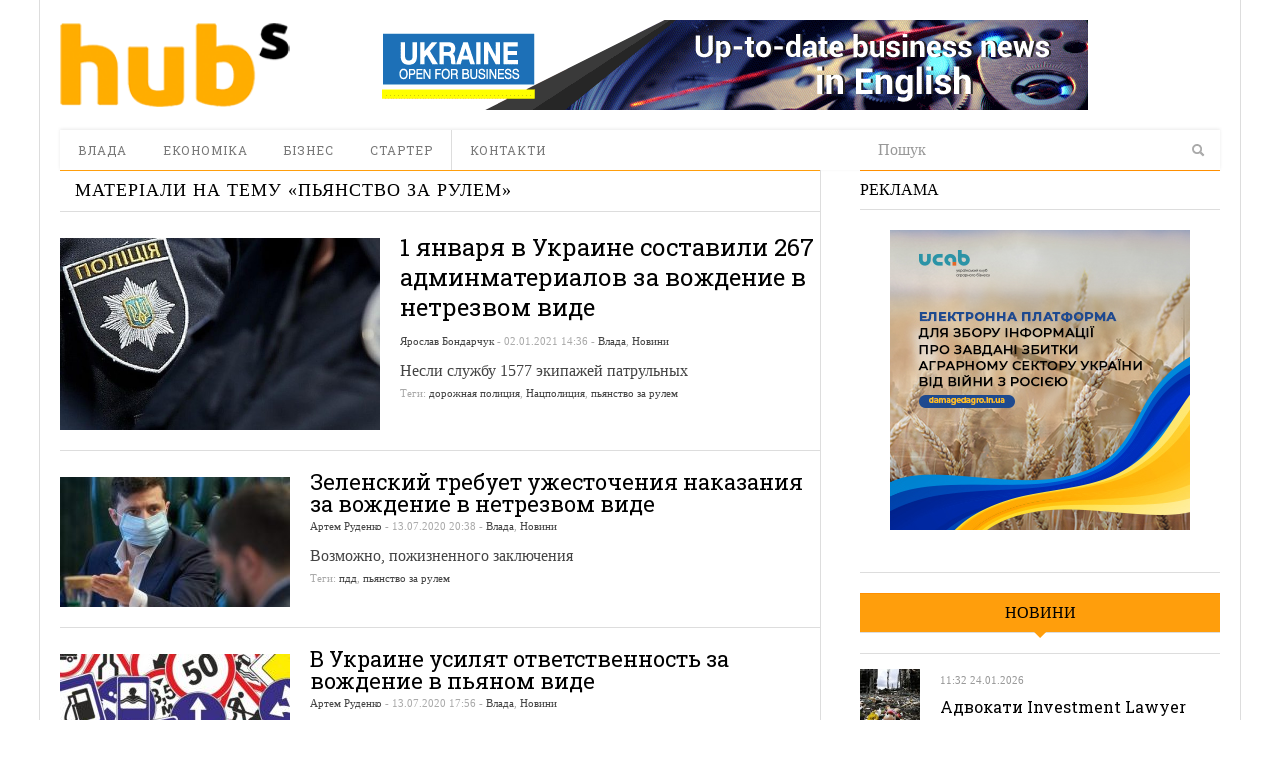

--- FILE ---
content_type: text/html; charset=UTF-8
request_url: https://hubs.ua/tag/p-yanstvo-za-rulem
body_size: 12563
content:
<!DOCTYPE html>
<html lang="ru-RU" prefix="og: http://ogp.me/ns#">
<head>
<meta http-equiv="Content-Type" content="text/html; charset=UTF-8" />
<meta content="width=device-width, initial-scale=1.0, user-scalable=no" name="viewport">
<meta name="robots" content="noindex, follow"/><!--meta name="viewport" content="width=760"-->
<title>Архіви пьянство за рулем | hubs. Новини, варті уваги</title>
<link rel="profile" href="https://gmpg.org/xfn/11" />
<link rel="pingback" href="https://hubs.ua/xmlrpc.php" />


<!-- This site is optimized with the Yoast SEO plugin v6.0 - https://yoast.com/wordpress/plugins/seo/ -->
<meta property="og:locale" content="ru_RU" />
<meta property="og:type" content="object" />
<meta property="og:title" content="Архіви пьянство за рулем | hubs. Новини, варті уваги" />
<meta property="og:site_name" content="hubs. Новини, варті уваги" />
<script type='application/ld+json'>{"@context":"http:\/\/schema.org","@type":"WebSite","@id":"#website","url":"https:\/\/hubs.ua\/","name":"hubs. \u041d\u043e\u0432\u0438\u043d\u0438, \u0432\u0430\u0440\u0442\u0456 \u0443\u0432\u0430\u0433\u0438","potentialAction":{"@type":"SearchAction","target":"https:\/\/hubs.ua\/?s={search_term_string}","query-input":"required name=search_term_string"}}</script>
<!-- / Yoast SEO plugin. -->

<link rel='dns-prefetch' href='//s.w.org' />
<link rel="alternate" type="application/rss+xml" title="hubs. Новини, варті уваги &raquo; Лента" href="https://hubs.ua/feed" />
<link rel="alternate" type="application/rss+xml" title="hubs. Новини, варті уваги &raquo; Лента комментариев" href="https://hubs.ua/comments/feed" />
<link rel="alternate" type="application/rss+xml" title="hubs. Новини, варті уваги &raquo; Лента метки пьянство за рулем" href="https://hubs.ua/tag/p-yanstvo-za-rulem/feed" />
		<script type="text/javascript">
			window._wpemojiSettings = {"baseUrl":"https:\/\/s.w.org\/images\/core\/emoji\/2.4\/72x72\/","ext":".png","svgUrl":"https:\/\/s.w.org\/images\/core\/emoji\/2.4\/svg\/","svgExt":".svg","source":{"concatemoji":"https:\/\/hubs.ua\/wp-includes\/js\/wp-emoji-release.min.js?ver=4.9.3"}};
			!function(a,b,c){function d(a,b){var c=String.fromCharCode;l.clearRect(0,0,k.width,k.height),l.fillText(c.apply(this,a),0,0);var d=k.toDataURL();l.clearRect(0,0,k.width,k.height),l.fillText(c.apply(this,b),0,0);var e=k.toDataURL();return d===e}function e(a){var b;if(!l||!l.fillText)return!1;switch(l.textBaseline="top",l.font="600 32px Arial",a){case"flag":return!(b=d([55356,56826,55356,56819],[55356,56826,8203,55356,56819]))&&(b=d([55356,57332,56128,56423,56128,56418,56128,56421,56128,56430,56128,56423,56128,56447],[55356,57332,8203,56128,56423,8203,56128,56418,8203,56128,56421,8203,56128,56430,8203,56128,56423,8203,56128,56447]),!b);case"emoji":return b=d([55357,56692,8205,9792,65039],[55357,56692,8203,9792,65039]),!b}return!1}function f(a){var c=b.createElement("script");c.src=a,c.defer=c.type="text/javascript",b.getElementsByTagName("head")[0].appendChild(c)}var g,h,i,j,k=b.createElement("canvas"),l=k.getContext&&k.getContext("2d");for(j=Array("flag","emoji"),c.supports={everything:!0,everythingExceptFlag:!0},i=0;i<j.length;i++)c.supports[j[i]]=e(j[i]),c.supports.everything=c.supports.everything&&c.supports[j[i]],"flag"!==j[i]&&(c.supports.everythingExceptFlag=c.supports.everythingExceptFlag&&c.supports[j[i]]);c.supports.everythingExceptFlag=c.supports.everythingExceptFlag&&!c.supports.flag,c.DOMReady=!1,c.readyCallback=function(){c.DOMReady=!0},c.supports.everything||(h=function(){c.readyCallback()},b.addEventListener?(b.addEventListener("DOMContentLoaded",h,!1),a.addEventListener("load",h,!1)):(a.attachEvent("onload",h),b.attachEvent("onreadystatechange",function(){"complete"===b.readyState&&c.readyCallback()})),g=c.source||{},g.concatemoji?f(g.concatemoji):g.wpemoji&&g.twemoji&&(f(g.twemoji),f(g.wpemoji)))}(window,document,window._wpemojiSettings);
		</script>
		<style type="text/css">
img.wp-smiley,
img.emoji {
	display: inline !important;
	border: none !important;
	box-shadow: none !important;
	height: 1em !important;
	width: 1em !important;
	margin: 0 .07em !important;
	vertical-align: -0.1em !important;
	background: none !important;
	padding: 0 !important;
}
</style>
<link rel='stylesheet' id='quotable-css'  href='https://hubs.ua/wp-content/plugins/quotable/includes/quotable.css?ver=4.9.3' type='text/css' media='all' />
<link rel='stylesheet' id='SearchAutocomplete-theme-css'  href='https://hubs.ua/wp-content/plugins/search-autocomplete/css/redmond/jquery-ui-1.9.2.custom.min.css?ver=1.9.2' type='text/css' media='all' />
<link rel='stylesheet' id='wp-pagenavi-css'  href='https://hubs.ua/wp-content/plugins/wp-pagenavi/pagenavi-css.css?ver=2.70' type='text/css' media='all' />
<link rel='stylesheet' id='dw_focus_template-css'  href='https://hubs.ua/wp-content/themes/dw_focus_1.0.9_theme/assets/css/template.css?ver=4.9.3' type='text/css' media='all' />
<link rel='stylesheet' id='dw_focus_responsive-css'  href='https://hubs.ua/wp-content/themes/dw_focus_1.0.9_theme/assets/css/responsive.css?ver=4.9.3' type='text/css' media='all' />
<link rel='stylesheet' id='style-css'  href='https://hubs.ua/wp-content/themes/dw_focus_1.0.9_theme/style.css?ver=4.9.3' type='text/css' media='all' />
<link rel='stylesheet' id='dw-focus-qa-css'  href='https://hubs.ua/wp-content/themes/dw_focus_1.0.9_theme/dwqa-templates/style.css?ver=4.9.3' type='text/css' media='all' />
<script type='text/javascript' src='https://hubs.ua/wp-includes/js/jquery/jquery.js?ver=1.12.4'></script>
<script type='text/javascript' src='https://hubs.ua/wp-includes/js/jquery/jquery-migrate.min.js?ver=1.4.1'></script>
<script type='text/javascript' src='https://hubs.ua/wp-content/themes/dw_focus_1.0.9_theme/assets/js/bootstrap.min.js?ver=4.9.3'></script>
<script type='text/javascript' src='https://hubs.ua/wp-content/themes/dw_focus_1.0.9_theme/assets/js/jquery.infinitescroll.min.js?ver=4.9.3'></script>
<script type='text/javascript'>
/* <![CDATA[ */
var dw_focus = {"ajax_url":"https:\/\/hubs.ua\/wp-admin\/admin-ajax.php"};
/* ]]> */
</script>
<script type='text/javascript' src='https://hubs.ua/wp-content/themes/dw_focus_1.0.9_theme/assets/js/custom.js?ver=4.9.3'></script>
<script type='text/javascript' src='https://hubs.ua/wp-content/themes/dw_focus_1.0.9_theme/assets/js/jquery.mouse.move.js?ver=4.9.3'></script>
<script type='text/javascript' src='https://hubs.ua/wp-content/themes/dw_focus_1.0.9_theme/assets/js/jquery.swipe.js?ver=4.9.3'></script>
<link rel='https://api.w.org/' href='https://hubs.ua/wp-json/' />
        <!--[if lt IE 9]>
            <script src="https://hubs.ua/wp-content/themes/dw_focus_1.0.9_theme/assets/js/html5.js" type="text/javascript"></script>
        <![endif]-->
        <style type="text/css">
        
        
        
            </style>
    <link rel="shortcut icon" href="https://hubs.ua/wp-content/themes/dw_focus_1.0.9_theme../../../uploads/2014/12/favicon.png?1"><meta data-pso-pv="1.2.1" data-pso-pt="archive" data-pso-th="6e4953ac5b6d8add80f1989c1300ed2c"><link href='https://fonts.googleapis.com/css?family=Roboto+Slab:400,700,300&amp;subset=latin,cyrillic' rel='stylesheet' type='text/css'>
<script type='text/javascript'>
var googletag = googletag || {};
googletag.cmd = googletag.cmd || [];
(function() {
var gads = document.createElement('script');
gads.async = true;
gads.type = 'text/javascript';
var useSSL = 'https:' == document.location.protocol;
gads.src = (useSSL ? 'https:' : 'http:') + 
'//www.googletagservices.com/tag/js/gpt.js';
var node = document.getElementsByTagName('script')[0];
node.parentNode.insertBefore(gads, node);
})();
</script>

<script type='text/javascript'>
googletag.cmd.push(function() {
googletag.defineSlot('/31905440/728x90', [728, 90], 'div-gpt-ad-1421530193091-0').addService(googletag.pubads());
googletag.defineSlot('/31905440/hubs_300x250', [[240, 400], [300, 250], [300, 600]], 'div-gpt-ad-1421530193091-1').addService(googletag.pubads());
googletag.pubads().enableSingleRequest();
googletag.enableServices();
});
</script>


<script type='text/javascript'>
jQuery(document).ready(function($) {
$( ".hidediv" ).click(function() {
  $( ".divforhide" ).toggle( "slow");
});
});
</script>
<script>
  (function(i,s,o,g,r,a,m){i['GoogleAnalyticsObject']=r;i[r]=i[r]||function(){
  (i[r].q=i[r].q||[]).push(arguments)},i[r].l=1*new Date();a=s.createElement(o),
  m=s.getElementsByTagName(o)[0];a.async=1;a.src=g;m.parentNode.insertBefore(a,m)
  })(window,document,'script','//www.google-analytics.com/analytics.js','ga');

  ga('create', 'UA-62954601-1', 'auto');
  ga('send', 'pageview');

</script>


</head>
<body class="archive tag tag-p-yanstvo-za-rulem tag-7053 desktop chrome  not-login right-sidebar group-blog color-category" >
	<header id="masthead" class="site-header" role="banner">
		<div id="sheader">
	    <div class="container">
	    	<div id="header">
	    		<div class="row">
	    		<div id="branding" class="span3 visible-desktop">
	    			<span class="logo_wrapper">
	    			<a href="https://hubs.ua" 
	    				title="hubs. Новини, варті уваги" rel="home"> hubs. Новини, варті уваги </a>
	    			</span>
	    		</div>
		            		            <div id="sidebar-header" class="span9">
	            		<aside id="text-3" class="widget widget_text">			<div class="textwidget"><a href="https://open4business.com.ua/" target="_blank"><img src="https://hubs.ua/wp-content/uploads/2018/11/728x90open.gif"/></a></div>
		</aside>		            </div>
		            		        </div>
		         		        
	        </div>
	        		            <!--div class="btn-group top-news">
				    					    </div-->
			
		    <div class="wrap-navigation row-fluid">
		        <nav id="site-navigation" class="main-navigation navbar span8" role="navigation">
					<div class="top-small-logo">
						<a class="small-logo" href="https://hubs.ua/" title="hubs. Новини, варті уваги" rel="home">hubs. Новини, варті уваги</a>
					</div>
		            <div class="navbar-inner">
						<button class="btn btn-navbar" data-target=".nav-collapse" data-toggle="collapse"  type="button">
							<span class="icon-bar"></span>
							<span class="icon-bar"></span>
							<span class="icon-bar"></span>
						</button>

						<button class="collapse-search hidden-desktop" data-target=".search-collapse" data-toggle="collapse" >
							<i class="icon-search"></i>
						</button>

						<a class="small-logo hidden-desktop" rel="home" title="hubs. Новини, варті уваги" href="https://hubs.ua/">hubs. Новини, варті уваги</a>
					
												<ul class="social-links visible-desktop">
																																																</ul><!-- End social links -->

						<div class="search-collapse collapse">
								<form method="get" name="searchForm" class="searchForm" action="https://hubs.ua/" role="search">
		<input type="text" class="field" name="s" value="" placeholder="Пошук" />
		<input type="hidden" name="orderby" value="post_date" />
		<input type="hidden" name="order" value="desc" />
		<input type="submit" class="submit" name="submit" value="Search" />
	</form>
						</div>

						<div class="nav-collapse collapse">
							<ul id="menu-menyu-1" class="nav"><li id="menu-item-41" class="menu-item menu-item-type-taxonomy menu-item-object-category menu-item-41 color-none 0"><a href="https://hubs.ua/./authority">Влада</a><div class="sub-mega-wrap">
<div class='subcat'></div> 
</div>
</li>
<li id="menu-item-39576" class="menu-item menu-item-type-taxonomy menu-item-object-category menu-item-39576 color-none 0"><a href="https://hubs.ua/./economy">Економіка</a><div class="sub-mega-wrap">
<div class='subcat'></div> 
</div>
</li>
<li id="menu-item-40" class="menu-item menu-item-type-taxonomy menu-item-object-category menu-item-40 color-none 0"><a href="https://hubs.ua/./business">Бізнес</a><div class="sub-mega-wrap">
<div class='subcat'></div> 
</div>
</li>
<li id="menu-item-39" class="menu-item menu-item-type-taxonomy menu-item-object-category menu-item-39 color-none 0"><a href="https://hubs.ua/./starter">Стартер</a><div class="sub-mega-wrap">
<div class='subcat'></div> 
</div>
</li>
<li id="menu-item-60525" class="menu-item menu-item-type-post_type menu-item-object-page menu-item-60525 0"><a href="https://hubs.ua/contacts">Контакти</a></li>
</ul>						</div>
						 
		            </div>
		        </nav>
		        
				<div class="span4 ">	<form method="get" name="searchForm" class="searchForm" action="https://hubs.ua/" role="search">
		<input type="text" class="field" name="s" value="" placeholder="Пошук" />
		<input type="hidden" name="orderby" value="post_date" />
		<input type="hidden" name="order" value="desc" />
		<input type="submit" class="submit" name="submit" value="Search" />
	</form>
</div>
		        <!--div id="under-navigation" class="clearfix under-navigation">
		        	<div class="row-fluid">
		        				        					        	<div class="span8">
													</div>
											</div>
			    </div-->
		    </div>
	    </div>
		</div>
		<div class="afteraffix"></div>
	</header> <!-- End header -->

	<div id="main">
         <div class="container">
             <div class="row">
    <div id="primary" class="site-content span8">
	                        		    	<div class="content-bar row-fluid">
            <h1 class="page-title">
                                    Матеріали на тему «<span>пьянство за рулем</span>»                            </h1>

            <div class="post-layout hidden">
                <a class="layout-list " href="#"><i class="icon-th-list"></i></a>
                <a class="layout-grid " href="#"><i class="icon-th"></i></a>
            </div>
        </div>
		                <div class="content-inner layout-list">
		            							
        <article id="post-214920" class=" has-thumbnail post-214920 post type-post status-publish format-standard hentry category-authority category-news tag-dorozhnaya-politsiya tag-natspolitsiya tag-p-yanstvo-za-rulem content-print color-category" >
                <div class="entry-thumbnail">
            <a href="https://hubs.ua/authority/1-yanvarya-v-ukraine-sostavili-267-adminmaterialov-za-vozhdenie-v-netrezvom-sostoyanii-214920.html" title="1 января в Украине составили 267 админматериалов за вождение в нетрезвом виде" rel="bookmark" class="">

                
                                    <img src=https://hubs.ua/wp-content/uploads/2019/04/natspolitsiya-600x360.jpg alt="1 января в Украине составили 267 админматериалов за вождение в нетрезвом виде"title="1 января в Украине составили 267 админматериалов за вождение в нетрезвом виде"/>                            </a>

                            <header class="entry-header">
                    <h2 class="entry-title"><a href="https://hubs.ua/authority/1-yanvarya-v-ukraine-sostavili-267-adminmaterialov-za-vozhdenie-v-netrezvom-sostoyanii-214920.html" 
                    title="1 января в Украине составили 267 админматериалов за вождение в нетрезвом виде" rel="bookmark">1 января в Украине составили 267 админматериалов за вождение в нетрезвом виде</a>
                    </h2>

                    <div class="entry-meta entry-meta-top">
                        <span class="author">
                            <a href="https://hubs.ua/author/yb" title="Записи Ярослав Бондарчук" rel="author">Ярослав Бондарчук</a>                        </span>

                         - 
                        02.01.2021                        
                         - 
                                                <span class="cat-links">
                            <a href="https://hubs.ua/./authority" rel="tag">Влада</a>, <a href="https://hubs.ua/./news" rel="tag">Новини</a>                        </span>
                                            </div>
                </header>
                    </div>
                <div class="post-inner">
            <header class="entry-header">
                <h2 class="entry-title"><a href="https://hubs.ua/authority/1-yanvarya-v-ukraine-sostavili-267-adminmaterialov-za-vozhdenie-v-netrezvom-sostoyanii-214920.html" title="1 января в Украине составили 267 админматериалов за вождение в нетрезвом виде" rel="bookmark">1 января в Украине составили 267 админматериалов за вождение в нетрезвом виде</a></h2>

                <div class="entry-meta entry-meta-top">
                    <span class="author">
                        <a href="https://hubs.ua/author/yb" title="Записи Ярослав Бондарчук" rel="author">Ярослав Бондарчук</a>                    </span>

                     - 
                    <span>02.01.2021 14:36</span>                    
                     - 
                                        <span class="cat-links">
                        <a href="https://hubs.ua/./authority" rel="tag">Влада</a>, <a href="https://hubs.ua/./news" rel="tag">Новини</a>                    </span>
                                    </div>
            </header>

            <div class="entry-content">
                Несли службу 1577 экипажей патрульных            </div><!-- .entry-content -->
            
            <footer class="entry-meta entry-meta-bottom">
                                <span class="tags-links">
                    Теги: <a href="https://hubs.ua/tag/dorozhnaya-politsiya" rel="tag">дорожная полиция</a>, <a href="https://hubs.ua/tag/natspolitsiya" rel="tag">Нацполиция</a>, <a href="https://hubs.ua/tag/p-yanstvo-za-rulem" rel="tag">пьянство за рулем</a>                </span>
                            
            </footer>
        </div>
    </article>                							
        <article id="post-195066" class=" has-thumbnail post-195066 post type-post status-publish format-standard hentry category-authority category-news tag-pdd tag-p-yanstvo-za-rulem content-print color-category" >
                <div class="entry-thumbnail">
            <a href="https://hubs.ua/news/zelenskij-trebuet-uzhestocheniya-nakazaniya-za-vozhdenie-v-netrezvom-vide-195066.html" title="Зеленский требует ужесточения наказания за вождение в нетрезвом виде" rel="bookmark" class="">

                
                                    <img src=https://hubs.ua/wp-content/uploads/2020/07/Zelenskij-230x130.jpeg alt="Зеленский требует ужесточения наказания за вождение в нетрезвом виде"title="Зеленский требует ужесточения наказания за вождение в нетрезвом виде"/>                            </a>

                    </div>
                <div class="post-inner">
            <header class="entry-header">
                <h2 class="entry-title"><a href="https://hubs.ua/news/zelenskij-trebuet-uzhestocheniya-nakazaniya-za-vozhdenie-v-netrezvom-vide-195066.html" title="Зеленский требует ужесточения наказания за вождение в нетрезвом виде" rel="bookmark">Зеленский требует ужесточения наказания за вождение в нетрезвом виде</a></h2>

                <div class="entry-meta entry-meta-top">
                    <span class="author">
                        <a href="https://hubs.ua/author/bolotnika" title="Записи Артем Руденко" rel="author">Артем Руденко</a>                    </span>

                     - 
                    <span>13.07.2020 20:38</span>                    
                     - 
                                        <span class="cat-links">
                        <a href="https://hubs.ua/./authority" rel="tag">Влада</a>, <a href="https://hubs.ua/./news" rel="tag">Новини</a>                    </span>
                                    </div>
            </header>

            <div class="entry-content">
                Возможно, пожизненного заключения            </div><!-- .entry-content -->
            
            <footer class="entry-meta entry-meta-bottom">
                                <span class="tags-links">
                    Теги: <a href="https://hubs.ua/tag/pdd" rel="tag">пдд</a>, <a href="https://hubs.ua/tag/p-yanstvo-za-rulem" rel="tag">пьянство за рулем</a>                </span>
                            
            </footer>
        </div>
    </article>                							
        <article id="post-195050" class="first has-thumbnail post-195050 post type-post status-publish format-standard hentry category-authority category-news tag-pdd tag-p-yanstvo-za-rulem content-print color-category" >
                <div class="entry-thumbnail">
            <a href="https://hubs.ua/news/v-ukraine-usilyat-otvetstvennost-za-vozhdenie-v-p-yanom-vide-195050.html" title="В Украине усилят ответственность за вождение в пьяном виде" rel="bookmark" class="">

                
                                    <img src=https://hubs.ua/wp-content/uploads/2018/08/pdd-230x130.jpg alt="В Украине усилят ответственность за вождение в пьяном виде"title="В Украине усилят ответственность за вождение в пьяном виде"/>                            </a>

                    </div>
                <div class="post-inner">
            <header class="entry-header">
                <h2 class="entry-title"><a href="https://hubs.ua/news/v-ukraine-usilyat-otvetstvennost-za-vozhdenie-v-p-yanom-vide-195050.html" title="В Украине усилят ответственность за вождение в пьяном виде" rel="bookmark">В Украине усилят ответственность за вождение в пьяном виде</a></h2>

                <div class="entry-meta entry-meta-top">
                    <span class="author">
                        <a href="https://hubs.ua/author/bolotnika" title="Записи Артем Руденко" rel="author">Артем Руденко</a>                    </span>

                     - 
                    <span>13.07.2020 17:56</span>                    
                     - 
                                        <span class="cat-links">
                        <a href="https://hubs.ua/./authority" rel="tag">Влада</a>, <a href="https://hubs.ua/./news" rel="tag">Новини</a>                    </span>
                                    </div>
            </header>

            <div class="entry-content">
                Рада приняла в 1-ом чтении законопроект об админаресте и повышении штрафов            </div><!-- .entry-content -->
            
            <footer class="entry-meta entry-meta-bottom">
                                <span class="tags-links">
                    Теги: <a href="https://hubs.ua/tag/pdd" rel="tag">пдд</a>, <a href="https://hubs.ua/tag/p-yanstvo-za-rulem" rel="tag">пьянство за рулем</a>                </span>
                            
            </footer>
        </div>
    </article>                							
        <article id="post-164444" class=" has-thumbnail post-164444 post type-post status-publish format-standard hentry category-authority category-news tag-anton-gerashhenko tag-arest tag-pdd tag-p-yanstvo-za-rulem content-print color-category" >
                <div class="entry-thumbnail">
            <a href="https://hubs.ua/news/za-p-yanoe-vozhdenie-mogut-vvesti-adminarest-164444.html" title="За пьяное вождение могут ввести админарест" rel="bookmark" class="">

                
                                    <img src=https://hubs.ua/wp-content/uploads/2016/10/p-yany-j-za-rulem-230x130.jpg alt="За пьяное вождение могут ввести админарест"title="За пьяное вождение могут ввести админарест"/>                            </a>

                    </div>
                <div class="post-inner">
            <header class="entry-header">
                <h2 class="entry-title"><a href="https://hubs.ua/news/za-p-yanoe-vozhdenie-mogut-vvesti-adminarest-164444.html" title="За пьяное вождение могут ввести админарест" rel="bookmark">За пьяное вождение могут ввести админарест</a></h2>

                <div class="entry-meta entry-meta-top">
                    <span class="author">
                        <a href="https://hubs.ua/author/bolotnika" title="Записи Артем Руденко" rel="author">Артем Руденко</a>                    </span>

                     - 
                    <span>08.11.2019 15:57</span>                    
                     - 
                                        <span class="cat-links">
                        <a href="https://hubs.ua/./authority" rel="tag">Влада</a>, <a href="https://hubs.ua/./news" rel="tag">Новини</a>                    </span>
                                    </div>
            </header>

            <div class="entry-content">
                Минимум на 5 дней            </div><!-- .entry-content -->
            
            <footer class="entry-meta entry-meta-bottom">
                                <span class="tags-links">
                    Теги: <a href="https://hubs.ua/tag/anton-gerashhenko" rel="tag">Антон Геращенко</a>, <a href="https://hubs.ua/tag/arest" rel="tag">арест</a>, <a href="https://hubs.ua/tag/pdd" rel="tag">пдд</a>, <a href="https://hubs.ua/tag/p-yanstvo-za-rulem" rel="tag">пьянство за рулем</a>                </span>
                            
            </footer>
        </div>
    </article>                							
        <article id="post-139049" class=" has-thumbnail post-139049 post type-post status-publish format-standard hentry category-economy category-news tag-p-yanstvo-za-rulem content-print color-category" >
                <div class="entry-thumbnail">
            <a href="https://hubs.ua/economy/p-yanaya-ezda-podorozhaet-do-do-34-ty-syach-grn-139049.html" title="Пьяная езда подорожает до до 34 тысяч грн" rel="bookmark" class="">

                
                                    <img src=https://hubs.ua/wp-content/uploads/2016/10/p-yany-j-za-rulem-230x130.jpg alt="Пьяная езда подорожает до до 34 тысяч грн"title="Пьяная езда подорожает до до 34 тысяч грн"/>                            </a>

                    </div>
                <div class="post-inner">
            <header class="entry-header">
                <h2 class="entry-title"><a href="https://hubs.ua/economy/p-yanaya-ezda-podorozhaet-do-do-34-ty-syach-grn-139049.html" title="Пьяная езда подорожает до до 34 тысяч грн" rel="bookmark">Пьяная езда подорожает до до 34 тысяч грн</a></h2>

                <div class="entry-meta entry-meta-top">
                    <span class="author">
                        <a href="https://hubs.ua/author/bolotnikv" title="Записи Вадим Болотник" rel="author">Вадим Болотник</a>                    </span>

                     - 
                    <span>22.11.2018 14:12</span>                    
                     - 
                                        <span class="cat-links">
                        <a href="https://hubs.ua/./economy" rel="tag">Економіка</a>, <a href="https://hubs.ua/./news" rel="tag">Новини</a>                    </span>
                                    </div>
            </header>

            <div class="entry-content">
                Также устанавливается уголовная ответственность за вождение в состоянии алкогольного опьянения            </div><!-- .entry-content -->
            
            <footer class="entry-meta entry-meta-bottom">
                                <span class="tags-links">
                    Теги: <a href="https://hubs.ua/tag/p-yanstvo-za-rulem" rel="tag">пьянство за рулем</a>                </span>
                            
            </footer>
        </div>
    </article>                							
        <article id="post-110692" class="first has-thumbnail post-110692 post type-post status-publish format-standard hentry category-authority category-news tag-p-yanstvo-za-rulem content-print color-category" >
                <div class="entry-thumbnail">
            <a href="https://hubs.ua/authority/s-nachala-goda-oshtrafovano-46-ty-syach-p-yany-h-voditelej-knyazev-110692.html" title="С начала года оштрафовано 46 тысяч пьяных водителей, &#8212; Князев" rel="bookmark" class="">

                
                                    <img src=https://hubs.ua/wp-content/uploads/2016/10/p-yany-j-za-rulem-230x130.jpg alt="С начала года оштрафовано 46 тысяч пьяных водителей, - Князев"title="С начала года оштрафовано 46 тысяч пьяных водителей, - Князев"/>                            </a>

                    </div>
                <div class="post-inner">
            <header class="entry-header">
                <h2 class="entry-title"><a href="https://hubs.ua/authority/s-nachala-goda-oshtrafovano-46-ty-syach-p-yany-h-voditelej-knyazev-110692.html" title="С начала года оштрафовано 46 тысяч пьяных водителей, &#8212; Князев" rel="bookmark">С начала года оштрафовано 46 тысяч пьяных водителей, &#8212; Князев</a></h2>

                <div class="entry-meta entry-meta-top">
                    <span class="author">
                        <a href="https://hubs.ua/author/bolotnikv" title="Записи Вадим Болотник" rel="author">Вадим Болотник</a>                    </span>

                     - 
                    <span>13.06.2017 16:05</span>                    
                     - 
                                        <span class="cat-links">
                        <a href="https://hubs.ua/./authority" rel="tag">Влада</a>, <a href="https://hubs.ua/./news" rel="tag">Новини</a>                    </span>
                                    </div>
            </header>

            <div class="entry-content">
                Нарушители обогатят бюджет на полмиллиарда гривен             </div><!-- .entry-content -->
            
            <footer class="entry-meta entry-meta-bottom">
                                <span class="tags-links">
                    Теги: <a href="https://hubs.ua/tag/p-yanstvo-za-rulem" rel="tag">пьянство за рулем</a>                </span>
                            
            </footer>
        </div>
    </article>                							
        <article id="post-91015" class=" has-thumbnail post-91015 post type-post status-publish format-standard hentry category-authority category-news tag-voditeli tag-p-yanstvo-za-rulem content-print color-category" >
                <div class="entry-thumbnail">
            <a href="https://hubs.ua/authority/p-yanoe-vozhdenie-podorozhaet-do-100-ty-s-grn-91015.html" title="Пьяное вождение подорожает до 100 тыс. грн" rel="bookmark" class="">

                
                                    <img src=https://hubs.ua/wp-content/uploads/2016/10/p-yany-j-za-rulem-230x130.jpg alt="Пьяное вождение подорожает до 100 тыс. грн"title="Пьяное вождение подорожает до 100 тыс. грн"/>                            </a>

                    </div>
                <div class="post-inner">
            <header class="entry-header">
                <h2 class="entry-title"><a href="https://hubs.ua/authority/p-yanoe-vozhdenie-podorozhaet-do-100-ty-s-grn-91015.html" title="Пьяное вождение подорожает до 100 тыс. грн" rel="bookmark">Пьяное вождение подорожает до 100 тыс. грн</a></h2>

                <div class="entry-meta entry-meta-top">
                    <span class="author">
                        <a href="https://hubs.ua/author/bolotnikv" title="Записи Вадим Болотник" rel="author">Вадим Болотник</a>                    </span>

                     - 
                    <span>07.10.2016 16:20</span>                    
                     - 
                                        <span class="cat-links">
                        <a href="https://hubs.ua/./authority" rel="tag">Влада</a>, <a href="https://hubs.ua/./news" rel="tag">Новини</a>                    </span>
                                    </div>
            </header>

            <div class="entry-content">
                Депутаты редактируют статью 286 УК            </div><!-- .entry-content -->
            
            <footer class="entry-meta entry-meta-bottom">
                                <span class="tags-links">
                    Теги: <a href="https://hubs.ua/tag/voditeli" rel="tag">водители</a>, <a href="https://hubs.ua/tag/p-yanstvo-za-rulem" rel="tag">пьянство за рулем</a>                </span>
                            
            </footer>
        </div>
    </article>                					        </div>
        	</div>

        	
		    <div id="secondary" class="widget-area span4" role="complementary">
	    	
				<aside id="text-2" class="widget widget_text"><div class="widget-title">Реклама</div>			<div class="textwidget"><a href="https://bit.ly/3M16AkR" target="_blank"><img src="https://hubs.ua/wp-content/uploads/2022/05/300_300_ucab.jpg"/></a>
<br /><br /></div>
		</aside><aside id="dw_focus_recent_news-10" class="widget dw_focus_recents_posts latest-news"><div class="widget-title"><a href="https://hubs.ua/./news">Новини</a></div>                        <article class="item active has-thumbnail thumbnail-size post-274159 post type-post status-publish format-standard hentry category-business category-news tag-investment-lawyer-group tag-biznes tag-vijna tag-vijna-z-rf tag-rosijs-ka-agresiya tag-yuridichna-dopomoga tag-yuridichni-poslugi content-print color-category" >
                                                            <div class="entry-thumbnail">
                            <a href="https://hubs.ua/business/advokati-investment-lawyer-group-pidgotuvali-seriyu-bezkoshtovnih-lektsij-shhodo-kompensatsiyi-zbitkiv-yuridichnim-osobam-274159.html" class="">
                                <img src=https://hubs.ua/wp-content/uploads/2026/01/zbitki_rf-110x110.jpg alt="Адвокати Investment Lawyer Group підготували серію безкоштовних лекцій щодо компенсації збитків бізнесу від російської агресії"title="Адвокати Investment Lawyer Group підготували серію безкоштовних лекцій щодо компенсації збитків бізнесу від російської агресії"/>                            </a>
                        </div>
                                    
                                <div class="entry-meta">
                    
                                            
                    <span>11:32 24.01.2026</span>
                    
                                        </div>
                                
                <h2 class="entry-title"><a href="https://hubs.ua/business/advokati-investment-lawyer-group-pidgotuvali-seriyu-bezkoshtovnih-lektsij-shhodo-kompensatsiyi-zbitkiv-yuridichnim-osobam-274159.html" title="Адвокати Investment Lawyer Group підготували серію безкоштовних лекцій щодо компенсації збитків бізнесу від російської агресії">Адвокати Investment Lawyer Group підготували серію безкоштовних лекцій щодо компенсації збитків бізнесу від російської агресії</a></h2>   
                
                                <div class="entry-content">На лекціях наводяться приклади вирішення міжнародних спорів іншими державами та компаніями</div>
                            </article>

                        <article class="item has-thumbnail thumbnail-size post-274153 post type-post status-publish format-standard hentry category-business category-news tag-biznes tag-vijna tag-vijna-z-rf tag-rozminuvannya tag-rosijs-ka-agresiya content-print color-category" >
                                                            <div class="entry-thumbnail">
                            <a href="https://hubs.ua/business/kompaniya-andromeda-projshla-audit-na-vidpovidnist-standartam-rozminuvannya-274153.html" class="">
                                <img src=https://hubs.ua/wp-content/uploads/2025/12/Kompaniya_Andromeda_audyt-1-110x110.jpeg alt="Компанія «Андромеда» пройшла аудит на відповідність стандартам розмінування"title="Компанія «Андромеда» пройшла аудит на відповідність стандартам розмінування"/>                            </a>
                        </div>
                                    
                                <div class="entry-meta">
                    
                                            
                    <span>17:22 24.12.2025</span>
                    
                                        </div>
                                
                <h2 class="entry-title"><a href="https://hubs.ua/business/kompaniya-andromeda-projshla-audit-na-vidpovidnist-standartam-rozminuvannya-274153.html" title="Компанія «Андромеда» пройшла аудит на відповідність стандартам розмінування">Компанія «Андромеда» пройшла аудит на відповідність стандартам розмінування</a></h2>   
                
                                <div class="entry-content">Обов&#039;язковим етапом сертифікації операторів протимінної діяльності є оцінка їх роботи на місці</div>
                            </article>

                        <article class="item has-thumbnail thumbnail-size post-274148 post type-post status-publish format-standard hentry category-business category-news tag-bankrutstvo tag-biznes tag-borgi tag-verhovnij-sud tag-kreditor tag-sud content-print color-category" >
                                                            <div class="entry-thumbnail">
                            <a href="https://hubs.ua/business/sudova-praktika-z-bankrutstva-stala-bil-sh-prognozovanoyu-dlya-kreditoriv-advokat-274148.html" class="">
                                <img src=https://hubs.ua/wp-content/uploads/2025/12/1111_56_480x270-110x110.jpg alt="Судова практика з банкрутства стала більш прогнозованою для кредиторів — адвокат"title="Судова практика з банкрутства стала більш прогнозованою для кредиторів — адвокат"/>                            </a>
                        </div>
                                    
                                <div class="entry-meta">
                    
                                            
                    <span>15:20 18.12.2025</span>
                    
                                        </div>
                                
                <h2 class="entry-title"><a href="https://hubs.ua/business/sudova-praktika-z-bankrutstva-stala-bil-sh-prognozovanoyu-dlya-kreditoriv-advokat-274148.html" title="Судова практика з банкрутства стала більш прогнозованою для кредиторів — адвокат">Судова практика з банкрутства стала більш прогнозованою для кредиторів — адвокат</a></h2>   
                
                                <div class="entry-content">Якщо компанія є «пустишкою», її борги покривають власники та директори власним майном</div>
                            </article>

                        <article class="item has-thumbnail thumbnail-size post-274144 post type-post status-publish format-standard hentry category-business category-news tag-polshha tag-pratsevlashtuvannya tag-rinok-pratsi content-print color-category" >
                                                            <div class="entry-thumbnail">
                            <a href="https://hubs.ua/business/pol-shha-demonstruye-najvishhi-tempi-zrostannya-v-yevropi-tse-zminit-rinok-pratsi-vzhe-u-2026-rotsi-doslidzhennya-274144.html" class="">
                                <img src=https://hubs.ua/wp-content/uploads/2025/12/jobb-1-1180x770-110x110.jpg alt="Польща демонструє найвищі темпи зростання в Європі: це змінить ринок праці вже у 2026 році – дослідження"title="Польща демонструє найвищі темпи зростання в Європі: це змінить ринок праці вже у 2026 році – дослідження"/>                            </a>
                        </div>
                                    
                                <div class="entry-meta">
                    
                                            
                    <span>15:50 17.12.2025</span>
                    
                                        </div>
                                
                <h2 class="entry-title"><a href="https://hubs.ua/business/pol-shha-demonstruye-najvishhi-tempi-zrostannya-v-yevropi-tse-zminit-rinok-pratsi-vzhe-u-2026-rotsi-doslidzhennya-274144.html" title="Польща демонструє найвищі темпи зростання в Європі: це змінить ринок праці вже у 2026 році – дослідження">Польща демонструє найвищі темпи зростання в Європі: це змінить ринок праці вже у 2026 році – дослідження</a></h2>   
                
                                <div class="entry-content">Для українців, які працюють у Польщі, тенденції також є позитивними</div>
                            </article>

                        <article class="item has-thumbnail thumbnail-size post-274140 post type-post status-publish format-standard hentry category-business category-news tag-biznes tag-dostupni-krediti tag-krediti tag-pozika content-print color-category" >
                                                            <div class="entry-thumbnail">
                            <a href="https://hubs.ua/business/chastka-problemnih-kreditiv-vpala-chi-bezpechno-zaraz-brati-kredit-274140.html" class="ads">
                                <img src=https://hubs.ua/wp-content/uploads/2025/12/investment-4737118_1280-110x110.jpg alt="Частка проблемних кредитів впала — чи безпечно зараз брати кредит?"title="Частка проблемних кредитів впала — чи безпечно зараз брати кредит?"/>                            </a>
                        </div>
                                    
                                <div class="entry-meta">
                    
                                            
                    <span>10:00 17.12.2025</span>
                    
                                        </div>
                                
                <h2 class="entry-title"><a href="https://hubs.ua/business/chastka-problemnih-kreditiv-vpala-chi-bezpechno-zaraz-brati-kredit-274140.html" title="Частка проблемних кредитів впала — чи безпечно зараз брати кредит?">Частка проблемних кредитів впала — чи безпечно зараз брати кредит?</a></h2>   
                
                                <div class="entry-content"></div>
                            </article>

                        <article class="item has-thumbnail thumbnail-size post-274129 post type-post status-publish format-standard hentry category-business category-news tag-biznes tag-ritejl tag-spozhivchi-tovari tag-tehnologiyi content-print color-category" >
                                                            <div class="entry-thumbnail">
                            <a href="https://hubs.ua/business/macbook-air-m4-legkist-produktivnist-i-stil-dlya-bud-yakih-zadach-274129.html" class="ads">
                                <img src=https://hubs.ua/wp-content/uploads/2025/12/YA-110x110.jpg alt="MacBook Air M4 — легкість, продуктивність і стиль для будь-яких задач"title="MacBook Air M4 — легкість, продуктивність і стиль для будь-яких задач"/>                            </a>
                        </div>
                                    
                                <div class="entry-meta">
                    
                                            
                    <span>17:43 05.12.2025</span>
                    
                                        </div>
                                
                <h2 class="entry-title"><a href="https://hubs.ua/business/macbook-air-m4-legkist-produktivnist-i-stil-dlya-bud-yakih-zadach-274129.html" title="MacBook Air M4 — легкість, продуктивність і стиль для будь-яких задач">MacBook Air M4 — легкість, продуктивність і стиль для будь-яких задач</a></h2>   
                
                                <div class="entry-content"></div>
                            </article>

                        <article class="item has-thumbnail thumbnail-size post-274125 post type-post status-publish format-standard hentry category-business category-news tag-biznes tag-polshha tag-pratsevlashtuvannya tag-rinok-pratsi content-print color-category" >
                                                            <div class="entry-thumbnail">
                            <a href="https://hubs.ua/business/ukrayintsi-zoseredilisya-na-logistitsi-majzhe-polovina-kandidativ-obiraye-robotu-na-skladah-u-pol-shhi-doslidzhennya-274125.html" class="">
                                <img src=https://hubs.ua/wp-content/uploads/2025/12/Rinok-pratsi-110x110.jpg alt="Українці зосередилися на логістиці: майже половина кандидатів обирає роботу на складах у Польщі – дослідження"title="Українці зосередилися на логістиці: майже половина кандидатів обирає роботу на складах у Польщі – дослідження"/>                            </a>
                        </div>
                                    
                                <div class="entry-meta">
                    
                                            
                    <span>11:35 05.12.2025</span>
                    
                                        </div>
                                
                <h2 class="entry-title"><a href="https://hubs.ua/business/ukrayintsi-zoseredilisya-na-logistitsi-majzhe-polovina-kandidativ-obiraye-robotu-na-skladah-u-pol-shhi-doslidzhennya-274125.html" title="Українці зосередилися на логістиці: майже половина кандидатів обирає роботу на складах у Польщі – дослідження">Українці зосередилися на логістиці: майже половина кандидатів обирає роботу на складах у Польщі – дослідження</a></h2>   
                
                                <div class="entry-content">Не дивлячись на зменшення вакансій у першій половині року, ринок праці Польщі стикається з дефіцитом кадрів у низці галузей</div>
                            </article>

                        <article class="item has-thumbnail thumbnail-size post-274118 post type-post status-publish format-standard hentry category-business category-news tag-vijna tag-vijna-z-rf tag-mizhnarodna-dopomoga tag-rozminuvannya tag-rosijs-ka-agresiya tag-yaponiya content-print color-category" >
                                                            <div class="entry-thumbnail">
                            <a href="https://hubs.ua/business/ceo-kompaniyi-z-rozminuvannya-v-ukrayini-masshtab-zabrudnennya-nastil-ki-velikij-shho-bez-privatnih-kompanij-ne-obijtisya-274118.html" class="">
                                <img src=https://hubs.ua/wp-content/uploads/2025/12/Zentsev4-110x110.jpg alt="CEO компанії з розмінування: В Україні масштаб забруднення настільки великий, що без приватних компаній не обійтися"title="CEO компанії з розмінування: В Україні масштаб забруднення настільки великий, що без приватних компаній не обійтися"/>                            </a>
                        </div>
                                    
                                <div class="entry-meta">
                    
                                            
                    <span>11:17 03.12.2025</span>
                    
                                        </div>
                                
                <h2 class="entry-title"><a href="https://hubs.ua/business/ceo-kompaniyi-z-rozminuvannya-v-ukrayini-masshtab-zabrudnennya-nastil-ki-velikij-shho-bez-privatnih-kompanij-ne-obijtisya-274118.html" title="CEO компанії з розмінування: В Україні масштаб забруднення настільки великий, що без приватних компаній не обійтися">CEO компанії з розмінування: В Україні масштаб забруднення настільки великий, що без приватних компаній не обійтися</a></h2>   
                
                                <div class="entry-content">Микола Зенцев, голова компанії Andromeda Demining Systems, про те, чому Японія стає не тільки донором, а і технологічним партнером України в розмінуванні </div>
                            </article>

                        <article class="item has-thumbnail thumbnail-size post-274113 post type-post status-publish format-standard hentry category-business category-news tag-biznes tag-polshha tag-pratsevlashtuvannya tag-rinok-pratsi content-print color-category" >
                                                            <div class="entry-thumbnail">
                            <a href="https://hubs.ua/business/zarplati-u-pol-shhi-zrosli-na-8-2-ale-galuzevij-rozriv-pogliblyuyet-sya-doslidzhennya-274113.html" class="">
                                <img src=https://hubs.ua/wp-content/uploads/2025/11/zln_pol-110x110.jpg alt="Зарплати у Польщі зросли на 8,2%, але галузевий розрив поглиблюється – дослідження"title="Зарплати у Польщі зросли на 8,2%, але галузевий розрив поглиблюється – дослідження"/>                            </a>
                        </div>
                                    
                                <div class="entry-meta">
                    
                                            
                    <span>16:57 17.11.2025</span>
                    
                                        </div>
                                
                <h2 class="entry-title"><a href="https://hubs.ua/business/zarplati-u-pol-shhi-zrosli-na-8-2-ale-galuzevij-rozriv-pogliblyuyet-sya-doslidzhennya-274113.html" title="Зарплати у Польщі зросли на 8,2%, але галузевий розрив поглиблюється – дослідження">Зарплати у Польщі зросли на 8,2%, але галузевий розрив поглиблюється – дослідження</a></h2>   
                
                                <div class="entry-content">Середня заробітна плата у бізнес-секторі Польщі складає 8750 злотих, або майже $2400</div>
                            </article>

                        <article class="item has-thumbnail thumbnail-size post-274108 post type-post status-publish format-standard hentry category-business category-news tag-npl tag-npl-aktivi tag-banki tag-biznes tag-krediti content-print color-category" >
                                                            <div class="entry-thumbnail">
                            <a href="https://hubs.ua/business/riven-problemnih-kreditiv-u-bankivs-komu-sektori-vpav-do-minimumu-za-desyatirichchya-yurist-274108.html" class="">
                                <img src=https://hubs.ua/wp-content/uploads/2025/11/npl_11-110x110.jpg alt="Рівень проблемних кредитів у банківському секторі впав до мінімуму за десятиріччя – юрист"title="Рівень проблемних кредитів у банківському секторі впав до мінімуму за десятиріччя – юрист"/>                            </a>
                        </div>
                                    
                                <div class="entry-meta">
                    
                                            
                    <span>12:42 11.11.2025</span>
                    
                                        </div>
                                
                <h2 class="entry-title"><a href="https://hubs.ua/business/riven-problemnih-kreditiv-u-bankivs-komu-sektori-vpav-do-minimumu-za-desyatirichchya-yurist-274108.html" title="Рівень проблемних кредитів у банківському секторі впав до мінімуму за десятиріччя – юрист">Рівень проблемних кредитів у банківському секторі впав до мінімуму за десятиріччя – юрист</a></h2>   
                
                                <div class="entry-content">Обсяг кредитного портфеля збільшився на 182 млрд грн (+14%), що свідчить про повернення ринку до зростання</div>
                            </article>

                        <article class="item has-thumbnail thumbnail-size post-274104 post type-post status-publish format-standard hentry category-business category-news tag-biznes tag-pratsevlashtuvannya tag-rinok-pratsi content-print color-category" >
                                                            <div class="entry-thumbnail">
                            <a href="https://hubs.ua/business/drajverami-pol-s-kogo-rinku-pratsi-voseni-2025-roku-stali-logistika-vijs-kovij-transport-ta-horeca-dumka-274104.html" class="">
                                <img src=https://hubs.ua/wp-content/uploads/2025/11/rinok-pratsi-110x110.jpg alt="Драйверами польського ринку праці восени 2025 року стали логістика, військовий транспорт та HoReCa – думка"title="Драйверами польського ринку праці восени 2025 року стали логістика, військовий транспорт та HoReCa – думка"/>                            </a>
                        </div>
                                    
                                <div class="entry-meta">
                    
                                            
                    <span>17:41 07.11.2025</span>
                    
                                        </div>
                                
                <h2 class="entry-title"><a href="https://hubs.ua/business/drajverami-pol-s-kogo-rinku-pratsi-voseni-2025-roku-stali-logistika-vijs-kovij-transport-ta-horeca-dumka-274104.html" title="Драйверами польського ринку праці восени 2025 року стали логістика, військовий транспорт та HoReCa – думка">Драйверами польського ринку праці восени 2025 року стали логістика, військовий транспорт та HoReCa – думка</a></h2>   
                
                                <div class="entry-content">Ринок логістики зберігає потенціал для розширення</div>
                            </article>

                        <article class="item has-thumbnail thumbnail-size post-274094 post type-post status-publish format-standard hentry category-business category-news tag-biznes tag-yevropa tag-yevrosoyuz tag-svitova-ekonomika content-print color-category" >
                                                            <div class="entry-thumbnail">
                            <a href="https://hubs.ua/business/ukrayins-kim-pidpriyemtsyam-vazhko-zakripitisya-na-yevropejs-komu-rinku-cherez-ne-rozuminnya-mistsevoyi-movi-gri-dumka-274094.html" class="">
                                <img src=https://hubs.ua/wp-content/uploads/2025/10/business-110x110.jpg alt="Українським підприємцям важко закріпитися на європейському ринку через не розуміння місцевої «мови» гри – думка"title="Українським підприємцям важко закріпитися на європейському ринку через не розуміння місцевої «мови» гри – думка"/>                            </a>
                        </div>
                                    
                                <div class="entry-meta">
                    
                                            
                    <span>09:14 17.10.2025</span>
                    
                                        </div>
                                
                <h2 class="entry-title"><a href="https://hubs.ua/business/ukrayins-kim-pidpriyemtsyam-vazhko-zakripitisya-na-yevropejs-komu-rinku-cherez-ne-rozuminnya-mistsevoyi-movi-gri-dumka-274094.html" title="Українським підприємцям важко закріпитися на європейському ринку через не розуміння місцевої «мови» гри – думка">Українським підприємцям важко закріпитися на європейському ринку через не розуміння місцевої «мови» гри – думка</a></h2>   
                
                                <div class="entry-content">Європейці спираються на логіку, послідовність і довіру, українці говорять мовою емоцій, енергії та ентузіазму</div>
                            </article>

                        <article class="item has-thumbnail thumbnail-size post-274088 post type-post status-publish format-standard hentry category-business category-news tag-gremi-personal tag-bezrobittya tag-biznes tag-polshha tag-pratsevlashtuvannya tag-rinok-pratsi content-print color-category" >
                                                            <div class="entry-thumbnail">
                            <a href="https://hubs.ua/business/u-pol-shhi-priskoryuyut-sya-tempi-zrostannya-bezrobittya-analiz-274088.html" class="">
                                <img src=https://hubs.ua/wp-content/uploads/2025/10/bezrobittya-110x110.jpg alt="У Польщі прискорюються темпи зростання безробіття – аналіз"title="У Польщі прискорюються темпи зростання безробіття – аналіз"/>                            </a>
                        </div>
                                    
                                <div class="entry-meta">
                    
                                            
                    <span>09:49 08.10.2025</span>
                    
                                        </div>
                                
                <h2 class="entry-title"><a href="https://hubs.ua/business/u-pol-shhi-priskoryuyut-sya-tempi-zrostannya-bezrobittya-analiz-274088.html" title="У Польщі прискорюються темпи зростання безробіття – аналіз">У Польщі прискорюються темпи зростання безробіття – аналіз</a></h2>   
                
                                <div class="entry-content">У країні склалась рекордна конкуренція за робочі місця </div>
                            </article>

                    </aside><aside id="text-6" class="widget widget_text">			<div class="textwidget"><p><a href="/news">Всі новини »</a></p>
</div>
		</aside><aside id="calendar-2" class="widget widget_calendar"><div class="widget-title">Архів</div><div id="calendar_wrap" class="calendar_wrap"><table id="wp-calendar">
	<caption>Січень 2026</caption>
	<thead>
	<tr>
		<th scope="col" title="Понедельник">Пн</th>
		<th scope="col" title="Вторник">Вт</th>
		<th scope="col" title="Среда">Ср</th>
		<th scope="col" title="Четверг">Чт</th>
		<th scope="col" title="Пятница">Пт</th>
		<th scope="col" title="Суббота">Сб</th>
		<th scope="col" title="Воскресенье">Нд</th>
	</tr>
	</thead>

	<tfoot>
	<tr>
		<td colspan="3" id="prev"><a href="https://hubs.ua/date/2025/12">&laquo; Гру</a></td>
		<td class="pad">&nbsp;</td>
		<td colspan="3" id="next" class="pad">&nbsp;</td>
	</tr>
	</tfoot>

	<tbody>
	<tr>
		<td colspan="3" class="pad">&nbsp;</td><td>1</td><td>2</td><td>3</td><td>4</td>
	</tr>
	<tr>
		<td>5</td><td>6</td><td>7</td><td>8</td><td>9</td><td>10</td><td>11</td>
	</tr>
	<tr>
		<td>12</td><td>13</td><td>14</td><td>15</td><td>16</td><td>17</td><td>18</td>
	</tr>
	<tr>
		<td>19</td><td>20</td><td>21</td><td>22</td><td>23</td><td><a href="https://hubs.ua/date/2026/01/24" aria-label="Записи, опубликованные 24.01.2026">24</a></td><td>25</td>
	</tr>
	<tr>
		<td id="today">26</td><td>27</td><td>28</td><td>29</td><td>30</td><td>31</td>
		<td class="pad" colspan="1">&nbsp;</td>
	</tr>
	</tbody>
	</table></div></aside><aside id="text-4" class="widget widget_text">			<div class="textwidget"><p><a href="/archive">Весь архів »</a></p>
</div>
		</aside>			
			
		</div>

	<a id="inifiniteLoader"><img src="https://hubs.ua/wp-content/themes/dw_focus_1.0.9_theme/assets/img/ajax-loader.gif" /></a>

            </div>
         </div>
     </div>

    
    <!-- Footer -->
    <footer id="colophon" class="site-footer light" role="contentinfo">
        <div class="container">

            <div id="site-tools">
                <div class="row-fluid">
                    <div class="span8"><ul class="breadcrumbs"><li itemscope itemtype="http://data-vocabulary.org/Breadcrumb"><a itemprop="url" href="https://hubs.ua"><span itemprop="title">hubs. Новини, варті уваги</span></a> </li> </ul></div>
                    
                                    </div>
            </div>

            
            <div class="footer-shadown"></div>
        </div>

        <div id="site-info" class="container">
            <div class="clearfix">
                <div class="copyright">
                    <p>Copyright © 2013-2024 Hubs<br><small>info (at) hubs.ua 095-555-74-92<br>Вся інформація, розміщена на веб-сайті призначена тільки для персонального використання і не підлягає подальшому та/або розповсюдженню в будь-якій формі, крім письмового дозволу Hubs або з активним гіперпосиланням на джерело.
<br>Всі матеріали, які розміщені на цьому сайті із посиланням на агентство "Інтерфакс-Україна", не підлягають подальшому відтворенню та/чи розповсюдженню в будь-якій формі, інакше як з письмового дозволу агентства "<a href="http://interfax.com.ua/" target="_blank">Інтерфакс-Україна</a>"<br>Материалы, отмеченные знаком <img src="https://hubs.ua/wp-content/uploads/2014/09/reklama.png" width=18>, выпусаются на правах рекламы.</small></p>
                </div>
            </div>
        </div>
    </footer><!-- #colophon .site-footer -->
<a class="scroll-top" href="#masthead" title="Прокрутити нагору">Top</a>
<script type='text/javascript' src='https:////platform.twitter.com/widgets.js?ver=4.9.3'></script>
<script type='text/javascript' src='https://hubs.ua/wp-content/plugins/quotable/includes/quotable.js?ver=4.9.3'></script>
<script type='text/javascript' src='https://hubs.ua/wp-includes/js/jquery/ui/core.min.js?ver=1.11.4'></script>
<script type='text/javascript' src='https://hubs.ua/wp-includes/js/jquery/ui/widget.min.js?ver=1.11.4'></script>
<script type='text/javascript' src='https://hubs.ua/wp-includes/js/jquery/ui/position.min.js?ver=1.11.4'></script>
<script type='text/javascript' src='https://hubs.ua/wp-includes/js/jquery/ui/menu.min.js?ver=1.11.4'></script>
<script type='text/javascript' src='https://hubs.ua/wp-includes/js/wp-a11y.min.js?ver=4.9.3'></script>
<script type='text/javascript'>
/* <![CDATA[ */
var uiAutocompleteL10n = {"noResults":"\u0420\u0435\u0437\u0443\u043b\u044c\u0442\u0430\u0442\u043e\u0432 \u043d\u0435 \u043d\u0430\u0439\u0434\u0435\u043d\u043e.","oneResult":"\u041d\u0430\u0439\u0434\u0435\u043d 1 \u0440\u0435\u0437\u0443\u043b\u044c\u0442\u0430\u0442. \u0414\u043b\u044f \u043f\u0435\u0440\u0435\u043c\u0435\u0449\u0435\u043d\u0438\u044f \u0438\u0441\u043f\u043e\u043b\u044c\u0437\u0443\u0439\u0442\u0435 \u043a\u043b\u0430\u0432\u0438\u0448\u0438 \u0432\u0432\u0435\u0440\u0445\/\u0432\u043d\u0438\u0437.","manyResults":"\u041d\u0430\u0439\u0434\u0435\u043d\u043e \u0440\u0435\u0437\u0443\u043b\u044c\u0442\u0430\u0442\u043e\u0432: %d. \u0414\u043b\u044f \u043f\u0435\u0440\u0435\u043c\u0435\u0449\u0435\u043d\u0438\u044f \u0438\u0441\u043f\u043e\u043b\u044c\u0437\u0443\u0439\u0442\u0435 \u043a\u043b\u0430\u0432\u0438\u0448\u0438 \u0432\u0432\u0435\u0440\u0445\/\u0432\u043d\u0438\u0437.","itemSelected":"\u041e\u0431\u044a\u0435\u043a\u0442 \u0432\u044b\u0431\u0440\u0430\u043d."};
/* ]]> */
</script>
<script type='text/javascript' src='https://hubs.ua/wp-includes/js/jquery/ui/autocomplete.min.js?ver=1.11.4'></script>
<script type='text/javascript'>
/* <![CDATA[ */
var SearchAutocomplete = {"ajaxurl":"https:\/\/hubs.ua\/wp-admin\/admin-ajax.php","fieldName":"[name=\"s\"]","minLength":"3","delay":"500","autoFocus":"false"};
/* ]]> */
</script>
<script type='text/javascript' src='https://hubs.ua/wp-content/plugins/search-autocomplete/js/search-autocomplete.min.js?ver=1.0.0'></script>
<script type='text/javascript' src='https://hubs.ua/wp-includes/js/wp-embed.min.js?ver=4.9.3'></script>
<!-- Go to www.addthis.com/dashboard to customize your tools -->
<!-- <script type="text/javascript" src="//s7.addthis.com/js/300/addthis_widget.js#pubid=ra-5476d8a51964effd" async="async"></script> -->

<script type="text/javascript">
var utarget_rand = Math.floor(Math.random()*10000);
var utarget_cookie = document.cookie.indexOf("u_0826f15df4=")+1;
var utarget_script = document.createElement("script");
utarget_script.type = 'text/javascript';
utarget_script.async = true;
utarget_script.src = "https://portoteamo.com/ranging/0826f15df4/js/?rand="+utarget_rand+"&cookie="+utarget_cookie;
document.body.appendChild(utarget_script);</script>
 
 
<script defer src="https://static.cloudflareinsights.com/beacon.min.js/vcd15cbe7772f49c399c6a5babf22c1241717689176015" integrity="sha512-ZpsOmlRQV6y907TI0dKBHq9Md29nnaEIPlkf84rnaERnq6zvWvPUqr2ft8M1aS28oN72PdrCzSjY4U6VaAw1EQ==" data-cf-beacon='{"version":"2024.11.0","token":"d427f40270af4311a0ea6d26d2bb4cc5","r":1,"server_timing":{"name":{"cfCacheStatus":true,"cfEdge":true,"cfExtPri":true,"cfL4":true,"cfOrigin":true,"cfSpeedBrain":true},"location_startswith":null}}' crossorigin="anonymous"></script>
</body>
</html>

<!--
Performance optimized by W3 Total Cache. Learn more: https://www.w3-edge.com/products/


Served from: hubs.ua @ 2026-01-26 10:44:44 by W3 Total Cache
-->